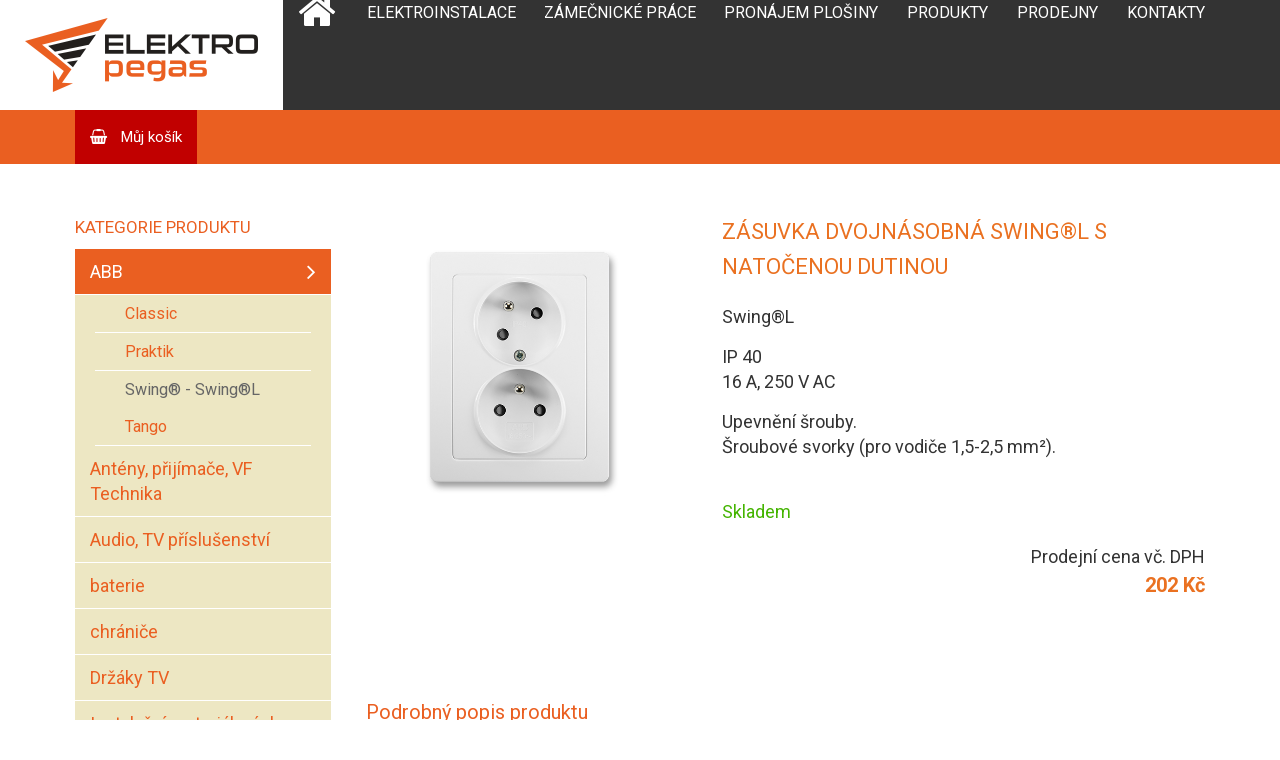

--- FILE ---
content_type: text/html; charset=UTF-8
request_url: http://www.elektropegas.cz/obchod/zasuvka-dvojnasobna-swingl-s-clonkami-s-natocenou-dutinou/
body_size: 9130
content:
<!DOCTYPE html>
<!-- BEGIN html -->
<html lang="cs">

<!-- BEGIN head -->
<head>

	<!-- Meta Tags -->
	<meta http-equiv="Content-Type" content="text/html; charset=UTF-8" />
        <meta name="description" content="Firma ELEKTRO-PEGAS vám může nabídnout elektroinstalace od projektu až po revize, zámečnické práce a velkoobchodní i maloobchodní prodej &#8230;" />
        <meta name="viewport" content="width=device-width, initial-scale=1.0">
        <!-- Title -->
	
  
        <!-- RSS & Pingbacks -->
	<link rel="alternate" type="application/rss+xml" title="Elektro Pegas RSS Feed" href="http://www.elektropegas.cz/feed/" />
	<link rel="pingback" href="http://www.elektropegas.cz/xmlrpc.php" />
  
        <!--[if lt IE 9]>                                                       
        <script src="https://cdn.jsdelivr.net/html5shiv/3.7.3/html5shiv.min.js"></script>
        <script src="https://cdn.jsdelivr.net/respond/1.4.2/respond.min.js"></script>
        <script src="https://cdn.jsdelivr.net/selectivizr/1.0.3b/selectivizr.min.js"></script>
        <script src="https://cdn.jsdelivr.net/rem/1.3.4/rem.min.js"></script>
        <![endif]-->
   
   <script type="text/javascript">

	  var _gaq = _gaq || [];
	  _gaq.push(['_setAccount', 'UA-44181344-1']);
	  _gaq.push(['_trackPageview']);

	  (function() {
		var ga = document.createElement('script'); ga.type = 'text/javascript'; ga.async = true;
		ga.src = ('https:' == document.location.protocol ? 'https://ssl' : 'http://www') + '.google-analytics.com/ga.js';
		var s = document.getElementsByTagName('script')[0]; s.parentNode.insertBefore(ga, s);
	  })();

  </script>
    
        
	<meta name='robots' content='max-image-preview:large' />

<!-- This site is optimized with the Yoast SEO plugin v13.5 - https://yoast.com/wordpress/plugins/seo/ -->
<title>Zásuvka dvojnásobná Swing®L s natočenou dutinou - Elektro Pegas</title>
<meta name="robots" content="max-snippet:-1, max-image-preview:large, max-video-preview:-1"/>
<link rel="canonical" href="http://www.elektropegas.cz/obchod/zasuvka-dvojnasobna-swingl-s-clonkami-s-natocenou-dutinou/" />
<meta property="og:locale" content="cs_CZ" />
<meta property="og:type" content="article" />
<meta property="og:title" content="Zásuvka dvojnásobná Swing®L s natočenou dutinou - Elektro Pegas" />
<meta property="og:description" content="Swing®L

IP 40
16 A, 250 V AC
Upevnění šrouby.
Šroubové svorky (pro vodiče 1,5-2,5 mm²)." />
<meta property="og:url" content="http://www.elektropegas.cz/obchod/zasuvka-dvojnasobna-swingl-s-clonkami-s-natocenou-dutinou/" />
<meta property="og:site_name" content="Elektro Pegas" />
<meta property="og:image" content="http://www.elektropegas.cz/wp-content/uploads/2020/04/5513J-C02357_B1.jpg" />
<meta property="og:image:width" content="600" />
<meta property="og:image:height" content="600" />
<meta name="twitter:card" content="summary_large_image" />
<meta name="twitter:description" content="Swing®L  IP 40 16 A, 250 V AC Upevnění šrouby. Šroubové svorky (pro vodiče 1,5-2,5 mm²)." />
<meta name="twitter:title" content="Zásuvka dvojnásobná Swing®L s natočenou dutinou - Elektro Pegas" />
<meta name="twitter:image" content="http://www.elektropegas.cz/wp-content/uploads/2020/04/5513J-C02357_B1.jpg" />
<script type='application/ld+json' class='yoast-schema-graph yoast-schema-graph--main'>{"@context":"https://schema.org","@graph":[{"@type":"WebSite","@id":"http://www.elektropegas.cz/#website","url":"http://www.elektropegas.cz/","name":"Elektro Pegas","inLanguage":"cs","description":"Firma ELEKTRO-PEGAS v\u00e1m m\u016f\u017ee nab\u00eddnout elektroinstalace od projektu a\u017e po revize, z\u00e1me\u010dnick\u00e9 pr\u00e1ce a velkoobchodn\u00ed i maloobchodn\u00ed prodej ...","potentialAction":[{"@type":"SearchAction","target":"http://www.elektropegas.cz/?s={search_term_string}","query-input":"required name=search_term_string"}]},{"@type":"ImageObject","@id":"http://www.elektropegas.cz/obchod/zasuvka-dvojnasobna-swingl-s-clonkami-s-natocenou-dutinou/#primaryimage","inLanguage":"cs","url":"http://www.elektropegas.cz/wp-content/uploads/2020/04/5513J-C02357_B1.jpg","width":600,"height":600},{"@type":"WebPage","@id":"http://www.elektropegas.cz/obchod/zasuvka-dvojnasobna-swingl-s-clonkami-s-natocenou-dutinou/#webpage","url":"http://www.elektropegas.cz/obchod/zasuvka-dvojnasobna-swingl-s-clonkami-s-natocenou-dutinou/","name":"Z\u00e1suvka dvojn\u00e1sobn\u00e1 Swing\u00aeL s nato\u010denou dutinou - Elektro Pegas","isPartOf":{"@id":"http://www.elektropegas.cz/#website"},"inLanguage":"cs","primaryImageOfPage":{"@id":"http://www.elektropegas.cz/obchod/zasuvka-dvojnasobna-swingl-s-clonkami-s-natocenou-dutinou/#primaryimage"},"datePublished":"2020-04-17T12:18:42+00:00","dateModified":"2020-04-17T12:31:15+00:00","potentialAction":[{"@type":"ReadAction","target":["http://www.elektropegas.cz/obchod/zasuvka-dvojnasobna-swingl-s-clonkami-s-natocenou-dutinou/"]}]}]}</script>
<!-- / Yoast SEO plugin. -->

<link rel='dns-prefetch' href='//api.mapy.cz' />
<link rel='dns-prefetch' href='//s.w.org' />
<script type="text/javascript">
window._wpemojiSettings = {"baseUrl":"https:\/\/s.w.org\/images\/core\/emoji\/13.1.0\/72x72\/","ext":".png","svgUrl":"https:\/\/s.w.org\/images\/core\/emoji\/13.1.0\/svg\/","svgExt":".svg","source":{"concatemoji":"http:\/\/www.elektropegas.cz\/wp-includes\/js\/wp-emoji-release.min.js?ver=5.9.12"}};
/*! This file is auto-generated */
!function(e,a,t){var n,r,o,i=a.createElement("canvas"),p=i.getContext&&i.getContext("2d");function s(e,t){var a=String.fromCharCode;p.clearRect(0,0,i.width,i.height),p.fillText(a.apply(this,e),0,0);e=i.toDataURL();return p.clearRect(0,0,i.width,i.height),p.fillText(a.apply(this,t),0,0),e===i.toDataURL()}function c(e){var t=a.createElement("script");t.src=e,t.defer=t.type="text/javascript",a.getElementsByTagName("head")[0].appendChild(t)}for(o=Array("flag","emoji"),t.supports={everything:!0,everythingExceptFlag:!0},r=0;r<o.length;r++)t.supports[o[r]]=function(e){if(!p||!p.fillText)return!1;switch(p.textBaseline="top",p.font="600 32px Arial",e){case"flag":return s([127987,65039,8205,9895,65039],[127987,65039,8203,9895,65039])?!1:!s([55356,56826,55356,56819],[55356,56826,8203,55356,56819])&&!s([55356,57332,56128,56423,56128,56418,56128,56421,56128,56430,56128,56423,56128,56447],[55356,57332,8203,56128,56423,8203,56128,56418,8203,56128,56421,8203,56128,56430,8203,56128,56423,8203,56128,56447]);case"emoji":return!s([10084,65039,8205,55357,56613],[10084,65039,8203,55357,56613])}return!1}(o[r]),t.supports.everything=t.supports.everything&&t.supports[o[r]],"flag"!==o[r]&&(t.supports.everythingExceptFlag=t.supports.everythingExceptFlag&&t.supports[o[r]]);t.supports.everythingExceptFlag=t.supports.everythingExceptFlag&&!t.supports.flag,t.DOMReady=!1,t.readyCallback=function(){t.DOMReady=!0},t.supports.everything||(n=function(){t.readyCallback()},a.addEventListener?(a.addEventListener("DOMContentLoaded",n,!1),e.addEventListener("load",n,!1)):(e.attachEvent("onload",n),a.attachEvent("onreadystatechange",function(){"complete"===a.readyState&&t.readyCallback()})),(n=t.source||{}).concatemoji?c(n.concatemoji):n.wpemoji&&n.twemoji&&(c(n.twemoji),c(n.wpemoji)))}(window,document,window._wpemojiSettings);
</script>
<style type="text/css">
img.wp-smiley,
img.emoji {
	display: inline !important;
	border: none !important;
	box-shadow: none !important;
	height: 1em !important;
	width: 1em !important;
	margin: 0 0.07em !important;
	vertical-align: -0.1em !important;
	background: none !important;
	padding: 0 !important;
}
</style>
	<link rel='stylesheet' id='wp-block-library-css'  href='http://www.elektropegas.cz/wp-includes/css/dist/block-library/style.min.css?ver=5.9.12' type='text/css' media='all' />
<link rel='stylesheet' id='wc-block-style-css'  href='http://www.elektropegas.cz/wp-content/plugins/woocommerce/packages/woocommerce-blocks/build/style.css?ver=2.5.14' type='text/css' media='all' />
<style id='global-styles-inline-css' type='text/css'>
body{--wp--preset--color--black: #000000;--wp--preset--color--cyan-bluish-gray: #abb8c3;--wp--preset--color--white: #ffffff;--wp--preset--color--pale-pink: #f78da7;--wp--preset--color--vivid-red: #cf2e2e;--wp--preset--color--luminous-vivid-orange: #ff6900;--wp--preset--color--luminous-vivid-amber: #fcb900;--wp--preset--color--light-green-cyan: #7bdcb5;--wp--preset--color--vivid-green-cyan: #00d084;--wp--preset--color--pale-cyan-blue: #8ed1fc;--wp--preset--color--vivid-cyan-blue: #0693e3;--wp--preset--color--vivid-purple: #9b51e0;--wp--preset--gradient--vivid-cyan-blue-to-vivid-purple: linear-gradient(135deg,rgba(6,147,227,1) 0%,rgb(155,81,224) 100%);--wp--preset--gradient--light-green-cyan-to-vivid-green-cyan: linear-gradient(135deg,rgb(122,220,180) 0%,rgb(0,208,130) 100%);--wp--preset--gradient--luminous-vivid-amber-to-luminous-vivid-orange: linear-gradient(135deg,rgba(252,185,0,1) 0%,rgba(255,105,0,1) 100%);--wp--preset--gradient--luminous-vivid-orange-to-vivid-red: linear-gradient(135deg,rgba(255,105,0,1) 0%,rgb(207,46,46) 100%);--wp--preset--gradient--very-light-gray-to-cyan-bluish-gray: linear-gradient(135deg,rgb(238,238,238) 0%,rgb(169,184,195) 100%);--wp--preset--gradient--cool-to-warm-spectrum: linear-gradient(135deg,rgb(74,234,220) 0%,rgb(151,120,209) 20%,rgb(207,42,186) 40%,rgb(238,44,130) 60%,rgb(251,105,98) 80%,rgb(254,248,76) 100%);--wp--preset--gradient--blush-light-purple: linear-gradient(135deg,rgb(255,206,236) 0%,rgb(152,150,240) 100%);--wp--preset--gradient--blush-bordeaux: linear-gradient(135deg,rgb(254,205,165) 0%,rgb(254,45,45) 50%,rgb(107,0,62) 100%);--wp--preset--gradient--luminous-dusk: linear-gradient(135deg,rgb(255,203,112) 0%,rgb(199,81,192) 50%,rgb(65,88,208) 100%);--wp--preset--gradient--pale-ocean: linear-gradient(135deg,rgb(255,245,203) 0%,rgb(182,227,212) 50%,rgb(51,167,181) 100%);--wp--preset--gradient--electric-grass: linear-gradient(135deg,rgb(202,248,128) 0%,rgb(113,206,126) 100%);--wp--preset--gradient--midnight: linear-gradient(135deg,rgb(2,3,129) 0%,rgb(40,116,252) 100%);--wp--preset--duotone--dark-grayscale: url('#wp-duotone-dark-grayscale');--wp--preset--duotone--grayscale: url('#wp-duotone-grayscale');--wp--preset--duotone--purple-yellow: url('#wp-duotone-purple-yellow');--wp--preset--duotone--blue-red: url('#wp-duotone-blue-red');--wp--preset--duotone--midnight: url('#wp-duotone-midnight');--wp--preset--duotone--magenta-yellow: url('#wp-duotone-magenta-yellow');--wp--preset--duotone--purple-green: url('#wp-duotone-purple-green');--wp--preset--duotone--blue-orange: url('#wp-duotone-blue-orange');--wp--preset--font-size--small: 13px;--wp--preset--font-size--medium: 20px;--wp--preset--font-size--large: 36px;--wp--preset--font-size--x-large: 42px;}.has-black-color{color: var(--wp--preset--color--black) !important;}.has-cyan-bluish-gray-color{color: var(--wp--preset--color--cyan-bluish-gray) !important;}.has-white-color{color: var(--wp--preset--color--white) !important;}.has-pale-pink-color{color: var(--wp--preset--color--pale-pink) !important;}.has-vivid-red-color{color: var(--wp--preset--color--vivid-red) !important;}.has-luminous-vivid-orange-color{color: var(--wp--preset--color--luminous-vivid-orange) !important;}.has-luminous-vivid-amber-color{color: var(--wp--preset--color--luminous-vivid-amber) !important;}.has-light-green-cyan-color{color: var(--wp--preset--color--light-green-cyan) !important;}.has-vivid-green-cyan-color{color: var(--wp--preset--color--vivid-green-cyan) !important;}.has-pale-cyan-blue-color{color: var(--wp--preset--color--pale-cyan-blue) !important;}.has-vivid-cyan-blue-color{color: var(--wp--preset--color--vivid-cyan-blue) !important;}.has-vivid-purple-color{color: var(--wp--preset--color--vivid-purple) !important;}.has-black-background-color{background-color: var(--wp--preset--color--black) !important;}.has-cyan-bluish-gray-background-color{background-color: var(--wp--preset--color--cyan-bluish-gray) !important;}.has-white-background-color{background-color: var(--wp--preset--color--white) !important;}.has-pale-pink-background-color{background-color: var(--wp--preset--color--pale-pink) !important;}.has-vivid-red-background-color{background-color: var(--wp--preset--color--vivid-red) !important;}.has-luminous-vivid-orange-background-color{background-color: var(--wp--preset--color--luminous-vivid-orange) !important;}.has-luminous-vivid-amber-background-color{background-color: var(--wp--preset--color--luminous-vivid-amber) !important;}.has-light-green-cyan-background-color{background-color: var(--wp--preset--color--light-green-cyan) !important;}.has-vivid-green-cyan-background-color{background-color: var(--wp--preset--color--vivid-green-cyan) !important;}.has-pale-cyan-blue-background-color{background-color: var(--wp--preset--color--pale-cyan-blue) !important;}.has-vivid-cyan-blue-background-color{background-color: var(--wp--preset--color--vivid-cyan-blue) !important;}.has-vivid-purple-background-color{background-color: var(--wp--preset--color--vivid-purple) !important;}.has-black-border-color{border-color: var(--wp--preset--color--black) !important;}.has-cyan-bluish-gray-border-color{border-color: var(--wp--preset--color--cyan-bluish-gray) !important;}.has-white-border-color{border-color: var(--wp--preset--color--white) !important;}.has-pale-pink-border-color{border-color: var(--wp--preset--color--pale-pink) !important;}.has-vivid-red-border-color{border-color: var(--wp--preset--color--vivid-red) !important;}.has-luminous-vivid-orange-border-color{border-color: var(--wp--preset--color--luminous-vivid-orange) !important;}.has-luminous-vivid-amber-border-color{border-color: var(--wp--preset--color--luminous-vivid-amber) !important;}.has-light-green-cyan-border-color{border-color: var(--wp--preset--color--light-green-cyan) !important;}.has-vivid-green-cyan-border-color{border-color: var(--wp--preset--color--vivid-green-cyan) !important;}.has-pale-cyan-blue-border-color{border-color: var(--wp--preset--color--pale-cyan-blue) !important;}.has-vivid-cyan-blue-border-color{border-color: var(--wp--preset--color--vivid-cyan-blue) !important;}.has-vivid-purple-border-color{border-color: var(--wp--preset--color--vivid-purple) !important;}.has-vivid-cyan-blue-to-vivid-purple-gradient-background{background: var(--wp--preset--gradient--vivid-cyan-blue-to-vivid-purple) !important;}.has-light-green-cyan-to-vivid-green-cyan-gradient-background{background: var(--wp--preset--gradient--light-green-cyan-to-vivid-green-cyan) !important;}.has-luminous-vivid-amber-to-luminous-vivid-orange-gradient-background{background: var(--wp--preset--gradient--luminous-vivid-amber-to-luminous-vivid-orange) !important;}.has-luminous-vivid-orange-to-vivid-red-gradient-background{background: var(--wp--preset--gradient--luminous-vivid-orange-to-vivid-red) !important;}.has-very-light-gray-to-cyan-bluish-gray-gradient-background{background: var(--wp--preset--gradient--very-light-gray-to-cyan-bluish-gray) !important;}.has-cool-to-warm-spectrum-gradient-background{background: var(--wp--preset--gradient--cool-to-warm-spectrum) !important;}.has-blush-light-purple-gradient-background{background: var(--wp--preset--gradient--blush-light-purple) !important;}.has-blush-bordeaux-gradient-background{background: var(--wp--preset--gradient--blush-bordeaux) !important;}.has-luminous-dusk-gradient-background{background: var(--wp--preset--gradient--luminous-dusk) !important;}.has-pale-ocean-gradient-background{background: var(--wp--preset--gradient--pale-ocean) !important;}.has-electric-grass-gradient-background{background: var(--wp--preset--gradient--electric-grass) !important;}.has-midnight-gradient-background{background: var(--wp--preset--gradient--midnight) !important;}.has-small-font-size{font-size: var(--wp--preset--font-size--small) !important;}.has-medium-font-size{font-size: var(--wp--preset--font-size--medium) !important;}.has-large-font-size{font-size: var(--wp--preset--font-size--large) !important;}.has-x-large-font-size{font-size: var(--wp--preset--font-size--x-large) !important;}
</style>
<link rel='stylesheet' id='woocommerce-layout-css'  href='http://www.elektropegas.cz/wp-content/plugins/woocommerce/assets/css/woocommerce-layout.css?ver=4.0.4' type='text/css' media='all' />
<link rel='stylesheet' id='woocommerce-smallscreen-css'  href='http://www.elektropegas.cz/wp-content/plugins/woocommerce/assets/css/woocommerce-smallscreen.css?ver=4.0.4' type='text/css' media='only screen and (max-width: 768px)' />
<link rel='stylesheet' id='woocommerce-general-css'  href='http://www.elektropegas.cz/wp-content/plugins/woocommerce/assets/css/woocommerce.css?ver=4.0.4' type='text/css' media='all' />
<style id='woocommerce-inline-inline-css' type='text/css'>
.woocommerce form .form-row .required { visibility: visible; }
</style>
<link rel='stylesheet' id='uikit-css'  href='http://www.elektropegas.cz/wp-content/themes/elektropegas/css/uikit.min.css?ver=1.0' type='text/css' media='all' />
<link rel='stylesheet' id='slidenav-css'  href='http://www.elektropegas.cz/wp-content/themes/elektropegas/css/components/slidenav.min.css?ver=1.0' type='text/css' media='all' />
<link rel='stylesheet' id='slider-css'  href='http://www.elektropegas.cz/wp-content/themes/elektropegas/css/components/slider.min.css?ver=1.0' type='text/css' media='all' />
<link rel='stylesheet' id='sticky-css'  href='http://www.elektropegas.cz/wp-content/themes/elektropegas/css/components/sticky.min.css?ver=1.0' type='text/css' media='all' />
<link rel='stylesheet' id='main-css'  href='http://www.elektropegas.cz/wp-content/themes/elektropegas/style.css?ver=1.0' type='text/css' media='all' />
<link rel='stylesheet' id='theme-style-css'  href='http://www.elektropegas.cz/wp-content/themes/elektropegas/css/style.css?ver=1.0' type='text/css' media='all' />
<script type='text/javascript' src='http://www.elektropegas.cz/wp-includes/js/jquery/jquery.min.js?ver=3.6.0' id='jquery-core-js'></script>
<script type='text/javascript' src='http://www.elektropegas.cz/wp-includes/js/jquery/jquery-migrate.min.js?ver=3.3.2' id='jquery-migrate-js'></script>
<script type='text/javascript' id='woo-conditional-payments-js-js-extra'>
/* <![CDATA[ */
var conditional_payments_settings = {"name_address_fields":[]};
/* ]]> */
</script>
<script type='text/javascript' src='http://www.elektropegas.cz/wp-content/plugins/conditional-payments-for-woocommerce/includes/frontend/../../frontend/js/woo-conditional-payments.js?ver=2.1.4' id='woo-conditional-payments-js-js'></script>
<script type='text/javascript' src='https://api.mapy.cz/loader.js?ver=1.0' id='smap-js'></script>
<script type='text/javascript' src='http://www.elektropegas.cz/wp-content/themes/elektropegas/js/script.js?ver=1.0' id='script-js'></script>
<script type='text/javascript' src='http://www.elektropegas.cz/wp-content/themes/elektropegas/js/uikit.min.js?ver=1.0' id='uikit-js'></script>
<script type='text/javascript' src='http://www.elektropegas.cz/wp-content/themes/elektropegas/js/components/lightbox.min.js?ver=1.0' id='lightbox-js'></script>
<script type='text/javascript' src='http://www.elektropegas.cz/wp-content/themes/elektropegas/js/components/slider.min.js?ver=1.0' id='slider-js'></script>
<script type='text/javascript' src='http://www.elektropegas.cz/wp-content/themes/elektropegas/js/components/sticky.min.js?ver=1.0' id='sticky-js'></script>
<link rel="https://api.w.org/" href="http://www.elektropegas.cz/wp-json/" /><link rel="alternate" type="application/json" href="http://www.elektropegas.cz/wp-json/wp/v2/product/13809" /><link rel="EditURI" type="application/rsd+xml" title="RSD" href="http://www.elektropegas.cz/xmlrpc.php?rsd" />
<link rel="wlwmanifest" type="application/wlwmanifest+xml" href="http://www.elektropegas.cz/wp-includes/wlwmanifest.xml" /> 
<meta name="generator" content="WordPress 5.9.12" />
<meta name="generator" content="WooCommerce 4.0.4" />
<link rel='shortlink' href='http://www.elektropegas.cz/?p=13809' />
<link rel="alternate" type="application/json+oembed" href="http://www.elektropegas.cz/wp-json/oembed/1.0/embed?url=http%3A%2F%2Fwww.elektropegas.cz%2Fobchod%2Fzasuvka-dvojnasobna-swingl-s-clonkami-s-natocenou-dutinou%2F" />
<link rel="alternate" type="text/xml+oembed" href="http://www.elektropegas.cz/wp-json/oembed/1.0/embed?url=http%3A%2F%2Fwww.elektropegas.cz%2Fobchod%2Fzasuvka-dvojnasobna-swingl-s-clonkami-s-natocenou-dutinou%2F&#038;format=xml" />
	<noscript><style>.woocommerce-product-gallery{ opacity: 1 !important; }</style></noscript>
	<style type="text/css">.recentcomments a{display:inline !important;padding:0 !important;margin:0 !important;}</style><link rel="icon" href="http://www.elektropegas.cz/wp-content/uploads/2017/03/favicon.png" sizes="32x32" />
<link rel="icon" href="http://www.elektropegas.cz/wp-content/uploads/2017/03/favicon.png" sizes="192x192" />
<link rel="apple-touch-icon" href="http://www.elektropegas.cz/wp-content/uploads/2017/03/favicon.png" />
<meta name="msapplication-TileImage" content="http://www.elektropegas.cz/wp-content/uploads/2017/03/favicon.png" />
 
  
  <!-- END head -->
</head>

<!-- BEGIN body --> 
    <body class="product-template-default single single-product postid-13809 theme-elektropegas woocommerce woocommerce-page woocommerce-no-js">                
        <div id="offcanvas" class="uk-offcanvas">
            <div class="uk-offcanvas-bar">
                <ul class="uk-nav uk-nav-offcanvas uk-nav-parent-icon" data-uk-nav>                                
                    <li class=""><a href="http://www.elektropegas.cz/">Domů</a></li>
                    <li class=""><a href="http://www.elektropegas.cz/elektroinstalace/">Elektroinstalace</a></li>
                    <li class=""><a href="http://www.elektropegas.cz/zamecnicke-prace/">Zámečnické práce</a></li>
                        <li class=""><a href="http://www.elektropegas.cz/plosina-slavkov/">Pronájem plošiny</a></li>
                    <li class=""><a href="http://www.elektropegas.cz/vyrobky/">Produkty</a></li> 
                    <li class=""><a href="http://www.elektropegas.cz/prodejny/">Prodejny elektro</a></li>
                    <li class=""><a href="http://www.elektropegas.cz/kontakty/">Kontakty</a></li>
                    
                                    </ul>
            </div>
        </div>
        <div class="header">    
            <div class="header-logo">
                <a href='http://www.elektropegas.cz/' title="Elektro Pegas">
                    <img src="http://www.elektropegas.cz/wp-content/themes/elektropegas/img/logo-ep.png" alt="Elektro pegas">
                </a>                                            
            </div>

            <div class="header-menu">
                <div class="uk-container uk-container-center">
                    <ul class="uk-visible-large">
                        <li class="icon-home "><a href="http://www.elektropegas.cz/">Domů</a></li>
                        
                        <li class=""><a href="http://www.elektropegas.cz/elektroinstalace/">Elektroinstalace</a></li>
                        <li class=""><a href="http://www.elektropegas.cz/zamecnicke-prace/">Zámečnické práce</a></li>
                        <li class=""><a href="http://www.elektropegas.cz/plosina-slavkov/">Pronájem plošiny</a></li>
                        <li class=""><a href="http://www.elektropegas.cz/vyrobky/">Produkty</a></li>
                        <li class=""><a href="http://www.elektropegas.cz/prodejny/">Prodejny</a></li>
                        <li class=""><a href="http://www.elektropegas.cz/kontakty/">Kontakty</a></li>
                        
                                            </ul>
                    <a href="#offcanvas" class="header-menu-toggle uk-navbar-toggle uk-navbar-flip uk-contrast uk-hidden-large" data-uk-offcanvas></a>
                </div>
            </div>
        </div>                           <div class="uk-container-center uk-container-center">
<div class="eshop-navbar">
    <div class="uk-container uk-container-center">
        <a href="http://www.elektropegas.cz/kosik/" class="eshop-navbar-basket btn-basket-empty">
            Můj košík                
        </a>
        <div class="eshop-navbar-menu">                                    
             
        </div> 
    </div>        
</div>  <div class='eshop'>    
    <div class="block">
        <div class='uk-container uk-container-center'>
            <div class='uk-grid' data-uk-grid-margin>
                                <div class="eshop-sidebar uk-width-medium-1-3 uk-width-large-1-4">
                    <div class="eshop-sidebar-menu">
                        <div id="woocommerce_product_categories-2" class="widget woocommerce widget_product_categories"><h3 class="widget-title">Kategorie produktu</h3><ul class="product-categories"><li class="cat-item cat-item-37 cat-parent current-cat-parent"><a href="http://www.elektropegas.cz/kategorie-produktu/abb/">ABB</a><ul class='children'>
<li class="cat-item cat-item-4380"><a href="http://www.elektropegas.cz/kategorie-produktu/abb/classic/">Classic</a></li>
<li class="cat-item cat-item-4381"><a href="http://www.elektropegas.cz/kategorie-produktu/abb/praktik/">Praktik</a></li>
<li class="cat-item cat-item-4378 current-cat"><a href="http://www.elektropegas.cz/kategorie-produktu/abb/pristroje-s-krytem-swing/">Swing® - Swing®L</a></li>
<li class="cat-item cat-item-4382"><a href="http://www.elektropegas.cz/kategorie-produktu/abb/tango/">Tango</a></li>
</ul>
</li>
<li class="cat-item cat-item-1317"><a href="http://www.elektropegas.cz/kategorie-produktu/anteny-prijimace-vf-technika/">Antény, přijímače, VF Technika</a></li>
<li class="cat-item cat-item-2648"><a href="http://www.elektropegas.cz/kategorie-produktu/audio-tv-prislusenstvi/">Audio, TV příslušenství</a></li>
<li class="cat-item cat-item-30"><a href="http://www.elektropegas.cz/kategorie-produktu/baterie/">baterie</a></li>
<li class="cat-item cat-item-34"><a href="http://www.elektropegas.cz/kategorie-produktu/chranice/">chrániče</a></li>
<li class="cat-item cat-item-4383"><a href="http://www.elektropegas.cz/kategorie-produktu/drzaky-tv-2/">Držáky TV</a></li>
<li class="cat-item cat-item-896"><a href="http://www.elektropegas.cz/kategorie-produktu/instalacni-material-pasky/">Instalační materiál, pásky</a></li>
<li class="cat-item cat-item-33"><a href="http://www.elektropegas.cz/kategorie-produktu/jistice/">Jističe</a></li>
<li class="cat-item cat-item-36"><a href="http://www.elektropegas.cz/kategorie-produktu/kabely/">kabely</a></li>
<li class="cat-item cat-item-40"><a href="http://www.elektropegas.cz/kategorie-produktu/krabice/">krabice</a></li>
<li class="cat-item cat-item-575"><a href="http://www.elektropegas.cz/kategorie-produktu/lighting/">Lighting</a></li>
<li class="cat-item cat-item-4384"><a href="http://www.elektropegas.cz/kategorie-produktu/male-spotrebice/">Malé spotřebiče</a></li>
<li class="cat-item cat-item-2187"><a href="http://www.elektropegas.cz/kategorie-produktu/meteostanice-teplomery-vahy-ostatni/">Meteostanice, teploměry, váhy, ostatní</a></li>
<li class="cat-item cat-item-1678"><a href="http://www.elektropegas.cz/kategorie-produktu/multimetry-zkousecky/">Multimetry, zkoušečky</a></li>
<li class="cat-item cat-item-1158"><a href="http://www.elektropegas.cz/kategorie-produktu/nabijecky-baterii-powerbanky-zdroje/">Nabíječky baterií, powerbanky, zdroje</a></li>
<li class="cat-item cat-item-28"><a href="http://www.elektropegas.cz/kategorie-produktu/nezarazene/">Nezařazené</a></li>
<li class="cat-item cat-item-884"><a href="http://www.elektropegas.cz/kategorie-produktu/prodluzovaci-privody-navijaky-vidlice/">Prodlužovací přívody, navijáky, vidlice</a></li>
<li class="cat-item cat-item-41"><a href="http://www.elektropegas.cz/kategorie-produktu/rozvodnice/">rozvodnice</a></li>
<li class="cat-item cat-item-45"><a href="http://www.elektropegas.cz/kategorie-produktu/spotrebni-material/">spotřební materiál</a></li>
<li class="cat-item cat-item-35"><a href="http://www.elektropegas.cz/kategorie-produktu/stykace/">stykače</a></li>
<li class="cat-item cat-item-319"><a href="http://www.elektropegas.cz/kategorie-produktu/svitilny/">Svítilny</a></li>
<li class="cat-item cat-item-44"><a href="http://www.elektropegas.cz/kategorie-produktu/svorkovnice-wago/">Svorkovnice WAGO</a></li>
<li class="cat-item cat-item-1800"><a href="http://www.elektropegas.cz/kategorie-produktu/termostaty-detektory-co-a-koure/">Termostaty, detektory CO a kouře</a></li>
<li class="cat-item cat-item-2292"><a href="http://www.elektropegas.cz/kategorie-produktu/videotelefony-zvonky/">Videotelefony, zvonky</a></li>
<li class="cat-item cat-item-39"><a href="http://www.elektropegas.cz/kategorie-produktu/spojky-a-nastenne-zasuvky/">vidlice, spojky, nástěnné zásuvky</a></li>
</ul></div>                        
                        
                        
<!--                        <a href="" class="">Všechny produkty</a>
                        <ul><li class=""><a href="http://www.elektropegas.cz/kategorie-produktu/abb/">ABB</a></li><li class=""><a href="http://www.elektropegas.cz/kategorie-produktu/anteny-prijimace-vf-technika/">Antény, přijímače, VF Technika</a></li><li class=""><a href="http://www.elektropegas.cz/kategorie-produktu/audio-tv-prislusenstvi/">Audio, TV příslušenství</a></li><li class=""><a href="http://www.elektropegas.cz/kategorie-produktu/baterie/">baterie</a></li><li class=""><a href="http://www.elektropegas.cz/kategorie-produktu/chranice/">chrániče</a></li><li class=""><a href="http://www.elektropegas.cz/kategorie-produktu/drzaky-tv-2/">Držáky TV</a></li><li class=""><a href="http://www.elektropegas.cz/kategorie-produktu/instalacni-material-pasky/">Instalační materiál, pásky</a></li><li class=""><a href="http://www.elektropegas.cz/kategorie-produktu/jistice/">Jističe</a></li><li class=""><a href="http://www.elektropegas.cz/kategorie-produktu/kabely/">kabely</a></li><li class=""><a href="http://www.elektropegas.cz/kategorie-produktu/krabice/">krabice</a></li><li class=""><a href="http://www.elektropegas.cz/kategorie-produktu/lighting/">Lighting</a></li><li class=""><a href="http://www.elektropegas.cz/kategorie-produktu/male-spotrebice/">Malé spotřebiče</a></li><li class=""><a href="http://www.elektropegas.cz/kategorie-produktu/meteostanice-teplomery-vahy-ostatni/">Meteostanice, teploměry, váhy, ostatní</a></li><li class=""><a href="http://www.elektropegas.cz/kategorie-produktu/multimetry-zkousecky/">Multimetry, zkoušečky</a></li><li class=""><a href="http://www.elektropegas.cz/kategorie-produktu/nabijecky-baterii-powerbanky-zdroje/">Nabíječky baterií, powerbanky, zdroje</a></li><li class=""><a href="http://www.elektropegas.cz/kategorie-produktu/prodluzovaci-privody-navijaky-vidlice/">Prodlužovací přívody, navijáky, vidlice</a></li><li class=""><a href="http://www.elektropegas.cz/kategorie-produktu/rozvodnice/">rozvodnice</a></li><li class=""><a href="http://www.elektropegas.cz/kategorie-produktu/spotrebni-material/">spotřební materiál</a></li><li class=""><a href="http://www.elektropegas.cz/kategorie-produktu/stykace/">stykače</a></li><li class=""><a href="http://www.elektropegas.cz/kategorie-produktu/svitilny/">Svítilny</a></li><li class=""><a href="http://www.elektropegas.cz/kategorie-produktu/svorkovnice-wago/">Svorkovnice WAGO</a></li><li class=""><a href="http://www.elektropegas.cz/kategorie-produktu/termostaty-detektory-co-a-koure/">Termostaty, detektory CO a kouře</a></li><li class=""><a href="http://www.elektropegas.cz/kategorie-produktu/videotelefony-zvonky/">Videotelefony, zvonky</a></li><li class=""><a href="http://www.elektropegas.cz/kategorie-produktu/spojky-a-nastenne-zasuvky/">vidlice, spojky, nástěnné zásuvky</a></li><li class=""><a href="http://www.elektropegas.cz/kategorie-produktu/zarovky/">Žárovky</a></li></ul>                        -->
                    </div>
                                                        </div>
                <div class="eshop-content uk-width-medium-2-3 uk-width-large-3-4">
                                    
<div class="woocommerce-notices-wrapper"></div>

        <div itemscope itemtype="http://schema.org/Product" id="product-13809" class='padding-vertical'>   

            <div class="product-detail">
                <div class="uk-grid uk-grid-large" data-uk-grid-margin>
                    <div class="product-detail-info uk-width-medium-3-5 uk-push-2-5 uk-overlay">                                          
                        <h1 class="product-detail-title">Zásuvka dvojnásobná Swing®L s natočenou dutinou</h1>
                        
                        <div class="product-detail-perex">
                            <p>Swing®L</p>
<p>IP 40<br />
16 A, 250 V AC</p>
<p>Upevnění šrouby.<br />
Šroubové svorky (pro vodiče 1,5-2,5 mm²).</p>
                        </div>                  
                              
                                                
                        <span class="product-detail-stock">
                                <b class='in-stock'>Skladem</b>                                                    </span>
                         
                        <div class="product-detail-info-bottom">
                            
                            <div itemprop="offers" itemscope itemtype="http://schema.org/Offer">
        <span class="text-small">Prodejní cena vč. DPH</span>
        <span class="product-detail-price"><span class="woocommerce-Price-amount amount">202&nbsp;<span class="woocommerce-Price-currencySymbol">&#75;&#269;</span></span></span>	       

	<meta itemprop="price" content="202" />
	<meta itemprop="priceCurrency" content="CZK" />
	<link itemprop="availability" href="http://schema.org/InStock" />

</div>
                            
                        </div>
                         
                                            </div>
                    <div class="uk-width-medium-2-5 uk-pull-3-5 uk-position-relative">                        
                                                <span class="product-detail-image">        
                        
	<a href="http://www.elektropegas.cz/wp-content/uploads/2020/04/5513J-C02357_B1.jpg" itemprop="image" title="" data-uk-lightbox="{group:'product-image'}"><img width="600" height="600" src="http://www.elektropegas.cz/wp-content/uploads/2020/04/5513J-C02357_B1.jpg" class="attachment-shop_single size-shop_single wp-post-image" alt="" title="5513J-C02357_B1" srcset="http://www.elektropegas.cz/wp-content/uploads/2020/04/5513J-C02357_B1.jpg 600w, http://www.elektropegas.cz/wp-content/uploads/2020/04/5513J-C02357_B1-300x300.jpg 300w, http://www.elektropegas.cz/wp-content/uploads/2020/04/5513J-C02357_B1-150x150.jpg 150w, http://www.elektropegas.cz/wp-content/uploads/2020/04/5513J-C02357_B1-480x480.jpg 480w, http://www.elektropegas.cz/wp-content/uploads/2020/04/5513J-C02357_B1-100x100.jpg 100w" sizes="(max-width: 600px) 100vw, 600px" /></a></span>
                    </div>
                </div>
                <div class="product-detail-text">
                    
                    <span class="product-detail-text-title">Podrobný popis produktu</span>
                    
                    <p>IP 40<br />
16 A, 250 V AC<br />
Kromě uvedené bílé barvy je možno objednat i ostatní barvy po telefonické nebo písemné domluvě.</p>
                    
                    <meta itemprop="url" content="http://www.elektropegas.cz/obchod/zasuvka-dvojnasobna-swingl-s-clonkami-s-natocenou-dutinou/" />
                </div>            
            </div>
        </div>
                </div>
            </div>         
        </div>   
    </div>
</div></div>
        <div class='footer'>
            <div class='uk-container uk-container-center'>
                
                <div class="footer-partners">
                    <div class="uk-grid uk-grid-small" data-uk-grid-margin>
                        <div class="uk-width-large-3-5">
                            Naši partneři
                            <div class="footer-partners-logo">
                                <img src="http://www.elektropegas.cz/wp-content/themes/elektropegas/img/logo-cmc.png" alt="CMC Heating s.r.o.">
                                <img src="http://www.elektropegas.cz/wp-content/themes/elektropegas/img/logo-eldama.png" alt="El Dama s.r.o.">
                                <img src="http://www.elektropegas.cz/wp-content/themes/elektropegas/img/logo-mtz.png" alt="MTZ s.r.o.">
                            </div>
                        </div>
                        <div class="uk-width-large-2-5">
                            Podporujeme
                            <div class="footer-partners-logo">
                                <img src="http://www.elektropegas.cz/wp-content/themes/elektropegas/img/logo-skaut.png" alt="Skaut Slavkov u Brna">
                                <img src="http://www.elektropegas.cz/wp-content/themes/elektropegas/img/logo-aa.png" alt="Austerlitz Advanture">                                
                            </div>
                        </div>
                    </div>
                </div>
                
                <div class='uk-grid uk-grid-width-small-1-2 uk-grid-width-medium-1-4' data-uk-grid-margin>
                    <div>
                        <h3 class="footer-title">Naše služby</h3>
                        <ul class="footer-list">
                            <li><a href="http://www.elektropegas.cz/elektroinstalace/">elektroinstalace</a></li>
                            <li><a href="http://www.elektropegas.cz/elektroinstalace/#vyroba-rozvadecu">výroba rozvaděčů</a></li>
                            <li><a href="http://www.elektropegas.cz/prodejny/">prodej elektromateriálu</a></li>
                            <li><a href="http://www.elektropegas.cz/zamecnicke-prace/">zámečnické práce</a></li>
                            <li><a href="http://www.elektropegas.cz/zamecnicke-prace/">cnc, tvarový ořez kovu</a></li>
                            <li><a href="http://www.elektropegas.cz/zamecnicke-prace/">ohraňování</a></li>
                            <li><a href="http://www.elektropegas.cz/zamecnicke-prace/">svařování</a></li>
                        </ul>
                    </div>
                    <div>
                        <h3 class="footer-title">Sortiment</h3>
                        <ul class="footer-list">
                            <li><a href="http://www.elektropegas.cz/prodejny/">elektromateriál</a></li>
                            <li><a href="http://www.elektropegas.cz/prodejny/">spotřebiče</a></li>
                            <li><a href="http://www.elektropegas.cz/prodejny/">svítidla</a></li>
                            <li><a href="http://www.elektropegas.cz/prodejny/">elektrické ruční nářadí</a></li>
                            <li><a href="http://www.elektropegas.cz/prodejny/">baterie</a></li>
                            <li><a href="http://www.elektropegas.cz/prodejny/">elektrokola</a></li>
                            <li><a href="http://www.elektropegas.cz/prodejny/">televizory</a></li>
                            <li><a href="http://www.elektropegas.cz/prodejny/">fotoaparáty</a></li>
                        </ul>
                    </div>
                    <div>
                        <h3 class="footer-title">Prodejny</h3>
                        <p>
                            Husova 21
                            <br>Slavkov u Brna
                            <br>tel.: 515 538 238
                            <br>
                            <br>Čs. armády 317
                            <br>Slavkov u Brna
                            <br>tel.: 774 442 291
                        </p>
                    </div>                    
                    <div>
                        <h3 class="footer-title">Fakturační adresa</h3>
                        ELEKTRO - PEGAS, s.r.o.
                        <br>Československé armády 317
                        <br>684 01 Slavkov u Brna
                        <br>IČO: 26967804
                        <br>DIČ: CZ26967804
                        <br>
                        <br>tel.: +420 604 617 072
                    </div>
                </div>        
            </div>
        </div>
        <div class='copyright'>
            <div class='uk-container uk-container-center'>
                Copyright &copy; 2025 | 
                  Všechna práva vyhrazena | 
                  <a href="http://www.elektropegas.cz/" 
                  title="Firma ELEKTRO-PEGAS vám může nabídnout elektroinstalace od projektu až po revize, zámečnické práce a velkoobchodní i maloobchodní prodej &#8230;">
                  Elektro Pegas</a> | created by <a href="http://www.okolo-grafiky.cz" class="external">okolo-grafiky.cz</a>
            </div>    
        </div>
        <!-- Theme Hook -->
        	<script type="text/javascript">
		var c = document.body.className;
		c = c.replace(/woocommerce-no-js/, 'woocommerce-js');
		document.body.className = c;
	</script>
	<script type='text/javascript' src='http://www.elektropegas.cz/wp-content/plugins/woocommerce/assets/js/jquery-blockui/jquery.blockUI.min.js?ver=2.70' id='jquery-blockui-js'></script>
<script type='text/javascript' id='wc-add-to-cart-js-extra'>
/* <![CDATA[ */
var wc_add_to_cart_params = {"ajax_url":"\/wp-admin\/admin-ajax.php","wc_ajax_url":"\/?wc-ajax=%%endpoint%%","i18n_view_cart":"Zobrazit ko\u0161\u00edk","cart_url":"http:\/\/www.elektropegas.cz\/kosik\/","is_cart":"","cart_redirect_after_add":"no"};
/* ]]> */
</script>
<script type='text/javascript' src='http://www.elektropegas.cz/wp-content/plugins/woocommerce/assets/js/frontend/add-to-cart.min.js?ver=4.0.4' id='wc-add-to-cart-js'></script>
<script type='text/javascript' id='wc-single-product-js-extra'>
/* <![CDATA[ */
var wc_single_product_params = {"i18n_required_rating_text":"Zvolte pros\u00edm hodnocen\u00ed","review_rating_required":"yes","flexslider":{"rtl":false,"animation":"slide","smoothHeight":true,"directionNav":false,"controlNav":"thumbnails","slideshow":false,"animationSpeed":500,"animationLoop":false,"allowOneSlide":false},"zoom_enabled":"","zoom_options":[],"photoswipe_enabled":"","photoswipe_options":{"shareEl":false,"closeOnScroll":false,"history":false,"hideAnimationDuration":0,"showAnimationDuration":0},"flexslider_enabled":""};
/* ]]> */
</script>
<script type='text/javascript' src='http://www.elektropegas.cz/wp-content/plugins/woocommerce/assets/js/frontend/single-product.min.js?ver=4.0.4' id='wc-single-product-js'></script>
<script type='text/javascript' src='http://www.elektropegas.cz/wp-content/plugins/woocommerce/assets/js/js-cookie/js.cookie.min.js?ver=2.1.4' id='js-cookie-js'></script>
<script type='text/javascript' id='woocommerce-js-extra'>
/* <![CDATA[ */
var woocommerce_params = {"ajax_url":"\/wp-admin\/admin-ajax.php","wc_ajax_url":"\/?wc-ajax=%%endpoint%%"};
/* ]]> */
</script>
<script type='text/javascript' src='http://www.elektropegas.cz/wp-content/plugins/woocommerce/assets/js/frontend/woocommerce.min.js?ver=4.0.4' id='woocommerce-js'></script>
<script type='text/javascript' id='wc-cart-fragments-js-extra'>
/* <![CDATA[ */
var wc_cart_fragments_params = {"ajax_url":"\/wp-admin\/admin-ajax.php","wc_ajax_url":"\/?wc-ajax=%%endpoint%%","cart_hash_key":"wc_cart_hash_a16220a8fcc2a2bb1213d683048adc02","fragment_name":"wc_fragments_a16220a8fcc2a2bb1213d683048adc02","request_timeout":"5000"};
/* ]]> */
</script>
<script type='text/javascript' src='http://www.elektropegas.cz/wp-content/plugins/woocommerce/assets/js/frontend/cart-fragments.min.js?ver=4.0.4' id='wc-cart-fragments-js'></script>
    </body>
</html>

--- FILE ---
content_type: text/css
request_url: http://www.elektropegas.cz/wp-content/themes/elektropegas/css/style.css?ver=1.0
body_size: 5817
content:
@import url("https://fonts.googleapis.com/css?family=Roboto:300,400,700&subset=latin-ext");
html {
  font-size: 100%;
}

body {
  font-size: 18px;
  font-size: 1.125rem;
  line-height: 28.8px;
  line-height: 1.8rem;
  color: #333333;
  line-height: 1.4em;
}

html * {
  box-sizing: border-box;
  outline: none;
}

html, body, h1, h2, h3, h4, h5, h6, input, textarea, a, button {
  font-family: "Roboto", sans-serif;
}

a {
  color: #EA5F21;
  text-decoration: none;
  -webkit-transition: 0.4s;
  -moz-transition: 0.4s;
  -ms-transition: 0.4s;
  -o-transition: 0.4s;
  transition: 0.4s;
}
a:hover {
  color: inherit;
  text-decoration: underline;
}

p {
  margin: 0 0 15px;
}

h1, h2, h3, h4 {
  color: #EA5F21;
  font-size: 17px;
  font-size: 1.0625rem;
  line-height: 27.2px;
  line-height: 1.7rem;
  margin: 0 0 8px;
  text-transform: uppercase;
}

h1 {
  font-size: 35px;
  font-size: 2.1875rem;
  line-height: 56px;
  line-height: 3.5rem;
  margin: 0 0 20px;
}

h2 {
  font-size: 35px;
  font-size: 2.1875rem;
  line-height: 56px;
  line-height: 3.5rem;
  margin: 0 0 15px;
  line-height: 35px;
}
h2 span {
  font-size: 25px;
  font-size: 1.5625rem;
  line-height: 40px;
  line-height: 2.5rem;
  text-transform: none;
}

ul {
  margin: 0 0 15px;
  padding: 0 0 0 0;
}
ul li {
  list-style-type: none;
  padding: 0 0 3px 20px;
  position: relative;
}
ul li:before {
  content: "";
  width: 5px;
  height: 5px;
  background: #EA5F21;
  position: absolute;
  top: 10px;
  left: 0px;
}

input[type=text],
input[type=email],
input[type=password],
input[type=submit],
input[type=tel],
textarea {
  font-size: 15px;
  font-size: 0.9375rem;
  line-height: 24px;
  line-height: 1.5rem;
  display: block;
  width: 100%;
  height: 40px;
  line-height: 40px;
  border: 1px solid #ccc;
  padding: 0 5px;
  background: #ede7c3;
}

input[type=submit] {
  cursor: pointer;
  color: #fff;
  background: #EA5F21;
  border-color: #EA5F21;
}

textarea {
  height: 8rem;
  line-height: 1.8rem;
  resize: none;
}

@media only screen and (max-width: 960px) {
  h1 {
    font-size: 26px;
    font-size: 1.625rem;
    line-height: 41.6px;
    line-height: 2.6rem;
  }

  h2 {
    font-size: 26px;
    font-size: 1.625rem;
    line-height: 41.6px;
    line-height: 2.6rem;
  }
}
.block {
  padding: 50px 0;
}

.overflow-container {
  width: 100%;
  overflow: hidden;
}

.input-number {
  display: inline-block;
  vertical-align: bottom;
  height: 40px;
  line-height: 40px;
  margin: 0 0 0 40px;
}
.input-number input[type=text] {
  display: block;
  width: 40px;
  height: 100%;
  text-align: center;
  float: left;
  margin: 0 0 0 -40px;
  font-style: normal;
}
.input-number-up, .input-number-down {
  display: block;
  width: 40px;
  height: 19px;
  line-height: 19px;
  background: #4d4d4d;
  color: white;
  text-align: center;
  font-style: normal;
}
.input-number-up:hover, .input-number-down:hover {
  color: white;
  background: #444444;
  text-decoration: none;
}
.input-number-up {
  margin-bottom: 2px;
}
.input-number-down:before {
  content: "\f107";
  font-family: "FontAwesome";
}
.input-number-up:before {
  content: "\f106";
  font-family: "FontAwesome";
}

.input-icon {
  position: relative;
}
.input-icon i {
  position: absolute;
  text-align: center;
  font-size: 25px;
  font-size: 1.5625rem;
  line-height: 40px;
  line-height: 2.5rem;
  top: 0;
  right: 0;
  z-index: 500;
  display: block;
  height: 100%;
  width: 40px;
  line-height: 40px;
  background: #4d4d4d;
  color: #fff;
}

.bg-texture {
  background-image: url("../img/bg-buble-beige.jpg");
  background-repeat: no-repeat;
  background-position: center center;
  background-color: transparent;
  background-size: cover;
}

.bg-texture-red {
  color: #fff;
  background-image: url("../img/bg-buble-red.jpg");
  background-repeat: no-repeat;
  background-position: center center;
  background-color: transparent;
  background-size: cover;
}
.bg-texture-red a {
  color: inherit;
}

.btn {
  display: inline-block;
  background: #4d4d4d;
  color: #fff;
  padding: 15px;
  min-width: 200px;
  border: none;
  text-align: center;
  text-transform: uppercase;
  font-size: 18px;
  font-size: 1.125rem;
  line-height: 28.8px;
  line-height: 1.8rem;
}
.btn:hover {
  background: #333333;
  color: #fff;
  cursor: pointer;
  text-decoration: none;
}

.divider {
  display: block;
  width: 100%;
  border: none;
  padding-top: 30px;
  padding-bottom: 30px;
}
.divider:before {
  content: "";
  display: block;
  width: 100%;
  height: 1px;
  background: #ccc;
}
.divider_dotted:before {
  background: url("../img/bg-dotted.png") repeat-x left top;
}

.tt-uc {
  text-transform: uppercase;
}

.uk-nav-offcanvas li {
  padding-left: 0;
}
.uk-nav-offcanvas li:before {
  display: none;
}

.gallery li:before {
  display: none;
}

.smap {
  width: 100%;
  height: 100%;
}
.smap img {
  max-width: none;
}
.smap .card-header:empty,
.smap .card-footer:empty {
  display: none;
}
.smap .cluster > div {
  border: none !important;
  background: transparent url("../img/marker-cluster.png") no-repeat center bottom !important;
  color: #fff !important;
  border-radius: 0 !important;
  width: 102px !important;
  height: 113px !important;
  top: -56px !important;
  left: -51px !important;
}
.smap .cluster > div img {
  display: none;
}
.smap .copyright {
  background: none;
}

table tr td {
  padding: 0 25px 5px 0;
}

.woocommerce-shipping-fields {
  display: none;
}

.eshop-navbar {
  background: #EA5F21;
  color: #fff;
  font-size: 15px;
  font-size: 0.9375rem;
  line-height: 24px;
  line-height: 1.5rem;
}
.eshop-navbar-basket {
  display: block;
  float: left;
  padding: 15px;
  display: block;
  background: #c10000;
  color: #fff;
  white-space: nowrap;
}
.eshop-navbar-basket:before {
  content: "\f291";
  font-family: "FontAwesome";
  margin: 0 10px 0 0;
}
.eshop-navbar-basket:hover {
  text-decoration: none;
  background: #a80000;
  color: #fff;
}
.eshop-navbar-menu ul {
  margin: 0;
}
.eshop-navbar-menu ul li {
  display: inline-block;
  padding: 0;
}
.eshop-navbar-menu ul li:before {
  display: none;
}
.eshop-navbar-menu ul li a {
  display: block;
  padding: 15px;
  color: #ede7c3;
}
.eshop-navbar-menu ul li.current-menu-item > a,
.eshop-navbar-menu ul li a:hover {
  text-decoration: none;
  background: #ea7121;
  color: #fff;
}
.eshop-sidebar {
  position: relative;
}
.eshop-sidebar-menu > a {
  display: block;
  background: #ede7c3;
  color: #fff;
  padding: 10px 15px;
  color: #EA5F21;
  border-bottom: 1px solid #fff;
}
.eshop-sidebar-menu > a.active, .eshop-sidebar-menu > a:hover, .eshop-sidebar-menu > a:focus {
  color: #fff;
  text-decoration: none;
  background: #ea7121;
}
.eshop-sidebar-menu ul {
  margin: 0;
  padding: 0;
  background: #ede7c3;
}
.eshop-sidebar-menu ul li {
  list-style-type: none;
  padding: 0;
}
.eshop-sidebar-menu ul li:before {
  display: none;
}
.eshop-sidebar-menu ul li a {
  display: block;
  padding: 10px 15px;
  color: #EA5F21;
  border-bottom: #fff 1px solid;
}
.eshop-sidebar-menu ul li a:hover {
  background: #ea7121;
  color: #fff;
  text-decoration: none;
}
.eshop-sidebar-menu ul li.active > a:first-child, .eshop-sidebar-menu ul li.current-cat-parent > a:first-child, .eshop-sidebar-menu ul li.current-cat > a:first-child {
  background: #EA5F21;
  color: white;
}
.eshop-sidebar-menu ul li.active > a:first-child:after, .eshop-sidebar-menu ul li.current-cat-parent > a:first-child:after, .eshop-sidebar-menu ul li.current-cat > a:first-child:after {
  content: "\f105";
  font-family: "FontAwesome";
  float: right;
  font-size: 24px;
  font-size: 1.5rem;
}
.eshop-sidebar-menu ul li:last-child {
  border: none;
}
.eshop-sidebar-menu ul li ul {
  border: none;
}
.eshop-sidebar-menu ul li ul li {
  border: none;
}
.eshop-sidebar-menu ul li ul li a {
  padding: 6px 15px 6px 30px;
  border-bottom: #fff 1px solid;
  font-size: 0.9em;
  position: relative;
  margin: 0 20px;
}
.eshop-sidebar-menu ul li ul li a:hover {
  background: none;
  color: #EA5F21;
}
.eshop-sidebar-menu ul li ul li.active > a:first-child, .eshop-sidebar-menu ul li ul li.current-cat-parent > a:first-child, .eshop-sidebar-menu ul li ul li.current-cat > a:first-child {
  background: none;
  color: #666666;
  border: none;
}
.eshop-sidebar-menu ul li ul li.active > a:first-child:after, .eshop-sidebar-menu ul li ul li.current-cat-parent > a:first-child:after, .eshop-sidebar-menu ul li ul li.current-cat > a:first-child:after {
  content: "";
}
.eshop-sidebar-menu ul li ul li ul li a {
  border: none;
  padding: 3px 15px 3px 60px;
  margin: 0;
}
.eshop-sidebar-menu ul li ul li ul li a:after {
  content: "";
}
.eshop-sidebar-menu ul li ul li ul li.active > a:first-child, .eshop-sidebar-menu ul li ul li ul li.current-cat-parent > a:first-child, .eshop-sidebar-menu ul li ul li ul li.current-cat > a:first-child {
  background: #fff;
  border: #ddd8d2 1px solid;
  border-width: 1px 0;
}
.eshop-sidebar-menu ul li ul li ul li.active > a:first-child:after, .eshop-sidebar-menu ul li ul li ul li.current-cat-parent > a:first-child:after, .eshop-sidebar-menu ul li ul li ul li.current-cat > a:first-child:after {
  content: "";
}
.eshop-sidebar-menu ul li ul li ul li:last-child {
  border-bottom: #ded5c8 1px solid;
}
.eshop-sidebar-product {
  display: none;
}
@media only screen and (min-width: 768px) {
  .eshop-sidebar-product {
    position: relative;
    display: block;
    margin: 50px 0 70px;
    height: 400px;
    background: #ede7c3;
  }
  .eshop-sidebar-product-title {
    display: inline-block;
    background: #EA5F21;
    color: #fff;
    padding: 5px 10px;
  }
  .eshop-sidebar-product-flag {
    background: #c54a13;
    color: #fff;
    padding: 0 10px;
    text-transform: uppercase;
    position: absolute;
    left: 0;
    top: -35px;
    height: 35px;
    line-height: 35px;
  }
  .eshop-sidebar-product-content {
    text-align: center;
    padding: 15px;
  }
}
@media only screen and (min-width: 1600px) {
  .eshop-sidebar-product {
    width: 210px;
    position: absolute;
    top: 0;
    margin: 35px 0 0;
  }
  .eshop-sidebar-product.left {
    right: 100%;
  }
  .eshop-sidebar-product.left img {
    width: 130%;
    max-width: 130%;
    margin: 15px 0 0 -30px;
  }
  .eshop-sidebar-product.right {
    left: 410%;
  }
}
.eshop-slider {
  margin: 0 0 30px;
}
.eshop-slider-item-content {
  height: 250px;
  padding: 70px 0 0 0;
  text-align: center;
}
.eshop-slider-item-content h2 {
  margin: 0 0 15px;
  font-size: 24px;
  font-size: 1.5rem;
  line-height: 38.4px;
  line-height: 2.4rem;
}
@media only screen and (min-width: 1220px) {
  .eshop-slider-item-content {
    height: 350px;
    padding: 100px 0 0 50%;
    text-align: left;
  }
}
.eshop-content .tag-title {
  display: inline-block;
  background: #c54a13;
  color: #fff;
  padding: 5px 10px;
  text-transform: uppercase;
  font-weight: 400;
  margin: 0 0 10px;
  font-size: 15px;
  font-size: 0.9375rem;
  line-height: 24px;
  line-height: 1.5rem;
}
.eshop .product {
  margin-bottom: 30px;
}
.eshop .product-item {
  padding: 15px;
  background: white;
  border: #ddd8d2 1px solid;
  position: relative;
  height: 100%;
  font-size: 14px;
  font-size: 0.875rem;
  line-height: 22.4px;
  line-height: 1.4rem;
}
.eshop .product-item a:hover {
  text-decoration: none;
}
.eshop .product-item:after {
  content: "";
  display: table;
  clear: both;
}
.eshop .product-item-title {
  color: #EA5F21;
  display: block;
  height: 2.8rem;
  font-size: 19px;
  font-size: 1.1875rem;
  line-height: 24.7px;
  line-height: 1.54375rem;
}
.eshop .product-item-image {
  display: block;
  height: 250px;
  text-align: center;
}
.eshop .product-item-image img {
  max-width: 100%;
  max-height: 100%;
}
.eshop .product-item-text {
  display: block;
  height: 4.2rem;
  margin: 0 0 18px;
  overflow: hidden;
}
.eshop .product-item-price {
  position: relative;
  display: block;
  padding: 10px 0 0;
  color: #EA5F21;
  font-weight: 700;
  font-size: 19px;
  font-size: 1.1875rem;
  line-height: 30.4px;
  line-height: 1.9rem;
}
.eshop .product-item-price del {
  position: absolute;
  left: 0;
  bottom: 90%;
  color: #4d4d4d;
}
.eshop .product-item-price ins {
  background: none;
  color: inherit;
}
.eshop .product-item-basket {
  display: block;
  text-align: center;
  background: #c10000;
  color: white;
  float: right;
  white-space: nowrap;
  padding: 10px;
  position: relative;
  z-index: 10;
}
.eshop .product-item-basket:hover {
  background: #a80000;
}
.eshop .product-item-basket:before {
  content: "\f291";
  font-family: "FontAwesome";
  margin: 0 10px 0 0;
}
.eshop .product-item-flag {
  display: block;
  position: absolute;
  top: 100px;
  left: 0;
  padding: 4px 10px;
  color: white;
  text-transform: uppercase;
  background: #c10000;
}
.eshop .product-item-flag + .product-item-flag {
  top: 130px;
}
.eshop .product-item-flag + .product-item-flag + .product-item-flag {
  top: 160px;
}
.eshop .product-item-flag + .product-item-flag + .product-item-flag + .products-item-flag {
  top: 190px;
}
.eshop .product-item-flag.bg-red {
  background: #c10000;
}
.eshop .product-detail-image {
  display: block;
  text-align: center;
}
.eshop .product-detail-slider {
  margin: 15px 0 0;
}
.eshop .product-detail-slider ul li {
  height: 100px;
  line-height: 100px;
}
.eshop .product-detail-slider ul li a {
  display: inline-block;
}
.eshop .product-detail-title {
  color: #ea7121;
  margin: 0 0 20px;
  font-size: 22px;
  font-size: 1.375rem;
  line-height: 35.2px;
  line-height: 2.2rem;
}
.eshop .product-detail-stock {
  color: #EA5F21;
  display: block;
  margin: 40px 0 20px;
}
.eshop .product-detail-stock b {
  font-weight: 400;
  color: #44b400;
}
.eshop .product-detail-stock b.out-of-stock {
  color: #c10000;
}
.eshop .product-detail-stock b.available-on-backorder {
  color: #d77900;
}
.eshop .product-detail-price {
  display: block;
  font-weight: 700;
  color: #ea7121;
  margin: 0 0 15px;
  vertical-align: middle;
  font-size: 20px;
  font-size: 1.25rem;
  line-height: 32px;
  line-height: 2rem;
}
.eshop .product-detail-price del {
  color: #4d4d4d;
  font-size: 0.8em;
  display: block;
  font-weight: 400;
}
.eshop .product-detail-price ins {
  color: #EA5F21;
  background: none;
}
.eshop .product-detail-basket {
  display: inline-block;
  border: none;
  height: 40px;
  line-height: 40px;
  padding: 0 15px;
  background: #EA5F21;
  color: white;
  cursor: pointer;
}
.eshop .product-detail-basket:hover {
  color: white;
  background: #ea7121;
}
.eshop .product-detail-basket:before {
  content: "\f291";
  font-family: "FontAwesome";
  font-size: 1.4rem;
  color: white;
  margin: 0 10px 0 0;
}
.eshop .product-detail-info {
  padding-bottom: 30px;
}
.eshop .product-detail-info-bottom {
  width: 100%;
  text-align: right;
}
.eshop .product-detail-flag {
  display: inline-block;
  background: #c10000;
  color: #fff;
  padding: 5px 10px;
  margin: 0 2px 5px 0;
  font-size: 14px;
  font-size: 0.875rem;
  line-height: 14px;
  line-height: 0.875rem;
}
.eshop .product-detail-text {
  margin: 50px 0 0;
}
.eshop .product-detail-text-title {
  color: #EA5F21;
  display: block;
  margin: 0 0 20px;
  font-size: 20px;
  font-size: 1.25rem;
  line-height: 32px;
  line-height: 2rem;
}
.eshop .cart-menu {
  background: #ede7c3;
  padding: 30px 0;
}
.eshop .cart-menu ul {
  margin: 0;
  padding: 0;
}
.eshop .cart-menu ul li {
  list-style-type: none;
  display: inline-block;
  margin: 0 5px 0 0;
  padding: 0;
}
.eshop .cart-menu ul li:before {
  display: none;
}
.eshop .cart-menu ul li a {
  display: block;
  padding: 15px 30px;
  background: #bfab91;
  color: white;
  position: relative;
}
.eshop .cart-menu ul li a:hover {
  background: #ded5c8;
  text-decoration: none;
}
.eshop .cart-menu ul li a:hover:before {
  border-top-color: #ea7121;
}
.eshop .cart-menu ul li.active a {
  background: #EA5F21;
}
.eshop .cart-menu ul li.active a:hover {
  background: #ea7121;
}
.eshop .cart-menu ul li.active a:before {
  content: "";
  display: block;
  font-size: 0;
  width: 0;
  height: 0;
  border: transparent 15px solid;
  border-top-color: #EA5F21;
  position: absolute;
  bottom: -30px;
  left: 50%;
  margin-left: -15px;
}
.eshop table.cart img {
  width: 100px !important;
}
.eshop form .form-row label {
  font-size: 13px;
  font-size: 0.8125rem;
  line-height: 26px;
  line-height: 1.625rem;
}
.eshop form .form-row .required,
.eshop form .form-row abbr[title] {
  border: none !important;
  font-weight: 400;
}
.eshop form .form-row input.input-text,
.eshop form .form-row select {
  height: 30px;
  border: #ccc 1px solid;
}
.eshop form .form-row .select2-container--default,
.eshop form .form-row .select2-selection--single {
  border: #ccc 1px solid;
  -webkit-border-radius: 0;
  -moz-border-radius: 0;
  -ms-border-radius: 0;
  border-radius: 0;
  background-clip: padding-box;
  /* stops bg color from leaking outside the border: */
}

.input-number {
  display: inline-block;
  vertical-align: bottom;
  height: 40px;
  line-height: 40px;
  margin: 0 0 0 40px;
}
.input-number input[type=text] {
  display: block;
  width: 40px;
  height: 100%;
  text-align: center;
  float: left;
  margin: 0 0 0 -40px !important;
}
.input-number-up, .input-number-down {
  display: block;
  width: 40px;
  height: 19px;
  line-height: 19px;
  background: #666666;
  color: #fff !important;
  text-align: center;
}
.input-number-up:hover, .input-number-up:focus, .input-number-down:hover, .input-number-down:focus {
  color: white;
  background: #444444;
  text-decoration: none;
}
.input-number-up:before, .input-number-down:before {
  content: "\f107";
  font-family: "FontAwesome";
}
.input-number-up {
  margin-bottom: 2px;
}
.input-number-up:before {
  content: "\f106";
}

.woocommerce ul li {
  padding: 0;
}
.woocommerce ul li:before {
  width: 0;
  height: 0;
}
.woocommerce form .required {
  text-decoration: none;
  font-weight: 400;
  color: #c10000;
  font-size: 13px;
  font-size: 0.8125rem;
  line-height: 20.8px;
  line-height: 1.3rem;
}
.woocommerce #respond input#submit.alt, .woocommerce a.button.alt, .woocommerce button.button.alt, .woocommerce input.button.alt {
  background: #c10000;
  font-weight: 400;
  padding: 0 16px;
  -webkit-border-radius: 0;
  -moz-border-radius: 0;
  -ms-border-radius: 0;
  border-radius: 0;
  background-clip: padding-box;
  /* stops bg color from leaking outside the border: */
  height: 40px;
  line-height: 40px;
}
.woocommerce #respond input#submit.alt:hover, .woocommerce a.button.alt:hover, .woocommerce button.button.alt:hover, .woocommerce input.button.alt:hover {
  background: #db0000;
}
.woocommerce #respond input#submit.alt.disabled, .woocommerce #respond input#submit.alt.disabled:hover, .woocommerce #respond input#submit.alt:disabled, .woocommerce #respond input#submit.alt:disabled:hover, .woocommerce #respond input#submit.alt:disabled[disabled], .woocommerce #respond input#submit.alt:disabled[disabled]:hover, .woocommerce a.button.alt.disabled, .woocommerce a.button.alt.disabled:hover, .woocommerce a.button.alt:disabled, .woocommerce a.button.alt:disabled:hover, .woocommerce a.button.alt:disabled[disabled], .woocommerce a.button.alt:disabled[disabled]:hover, .woocommerce button.button.alt.disabled, .woocommerce button.button.alt.disabled:hover, .woocommerce button.button.alt:disabled, .woocommerce button.button.alt:disabled:hover, .woocommerce button.button.alt:disabled[disabled], .woocommerce button.button.alt:disabled[disabled]:hover, .woocommerce input.button.alt.disabled, .woocommerce input.button.alt.disabled:hover, .woocommerce input.button.alt:disabled, .woocommerce input.button.alt:disabled:hover, .woocommerce input.button.alt:disabled[disabled], .woocommerce input.button.alt:disabled[disabled]:hover {
  background: #c10000;
}
.woocommerce .woocommerce-error .button, .woocommerce .woocommerce-info .button, .woocommerce .woocommerce-message .button, .woocommerce .woocommerce-page .woocommerce-error .button, .woocommerce .woocommerce-page .woocommerce-info .button, .woocommerce .woocommerce-page .woocommerce-message .button {
  font-weight: 400;
  -webkit-border-radius: 0;
  -moz-border-radius: 0;
  -ms-border-radius: 0;
  border-radius: 0;
  background-clip: padding-box;
  /* stops bg color from leaking outside the border: */
}
.woocommerce-page .header-menu > ul > li.eshop {
  background: #EA5F21;
  color: white;
}
.woocommerce-page .header-menu > ul > li.eshop a:before {
  color: white;
}

.header {
  height: 110px;
  background: #333333;
  position: relative;
}
@media only screen and (max-width: 960px) {
  .header {
    height: 50px;
  }
}
.header-logo {
  position: absolute;
  top: 0;
  left: 0;
  height: 100%;
  background: #fff;
  text-align: center;
  padding: 18px 25px 0;
}
.header-logo img {
  display: block;
  margin: 0 auto 0;
  max-height: 100%;
}
@media only screen and (max-width: 960px) {
  .header-logo {
    padding: 5px 25px;
  }
}
.header-menu ul {
  display: table;
  margin-left: -50px;
}
.header-menu ul li {
  display: table-cell;
  width: 1%;
  text-align: right;
}
.header-menu ul li a {
  font-size: 15px;
  font-size: 0.9375rem;
  line-height: 24px;
  line-height: 1.5rem;
  display: inline-block;
  vertical-align: top;
  height: 110px;
  line-height: 110px;
  color: #fff;
  white-space: nowrap;
  text-transform: uppercase;
  border-bottom: transparent 10px solid;
  text-align: center;
}
.header-menu ul li a:hover {
  border-color: #EA5F21;
  color: #EA5F21;
  text-decoration: none;
}
@media only screen and (max-width: 1220px) {
  .header-menu ul li a {
    font-size: 12px;
    font-size: 0.75rem;
    line-height: 19.2px;
    line-height: 1.2rem;
  }
}
.header-menu ul li.active a {
  border-color: #EA5F21;
  color: #EA5F21;
  text-decoration: none;
}
.header-menu ul li.icon-home a {
  overflow: hidden;
}
.header-menu ul li.icon-home a:before {
  content: "\f015";
  font-family: "fontawesome";
  display: block;
  margin: 0 0 100px;
  font-size: 2.5em;
}
.header-menu ul li.icon-shop a:before {
  content: "";
  display: inline-block;
  background: url("../img/ico-prodejny.png");
  width: 33px;
  height: 44px;
  margin: 0 10px -6px 0;
}
.header-menu ul li:before {
  display: none;
}
@media only screen and (max-width: 1660px) {
  .header-menu ul {
    margin-left: 100px;
  }
}
@media only screen and (max-width: 1440px) {
  .header-menu ul {
    margin-left: 190px;
  }
  .header-menu ul li a {
    font-size: 16px;
    font-size: 1rem;
    line-height: 25.6px;
    line-height: 1.6rem;
  }
}
@media only screen and (max-width: 1110px) {
  .header-menu ul {
    margin-left: 220px;
  }
  .header-menu ul li a {
    font-size: 13px;
    font-size: 0.8125rem;
    line-height: 20.8px;
    line-height: 1.3rem;
  }
}
.header-menu-toggle {
  font-size: 35px;
  font-size: 2.1875rem;
  line-height: 56px;
  line-height: 3.5rem;
  font-style: normal;
}
.header-menu-toggle:hover {
  color: #fff;
}

.banner {
  height: 500px;
  position: relative;
  background-repeat: no-repeat;
  background-position: center center;
  background-color: transparent;
  background-size: cover;
}
.banner-content {
  height: 100%;
  width: 550px;
  margin: auto;
}
.banner-content-title, .banner-content-label {
  display: inline-block;
  font-weight: 400;
  background: #EA5F21;
  color: #fff;
  padding: 28px 35px;
  font-size: 44px;
  font-size: 2.75rem;
  line-height: 70.4px;
  line-height: 4.4rem;
  margin: 0 0 0 30px;
  text-transform: uppercase;
}
.banner-content-title a, .banner-content-label a {
  color: #fff;
}
.banner-content-label {
  background: #EF7F1A;
  padding: 20px 25px;
  margin: 0 0 0 30px;
  font-size: 22px;
  font-size: 1.375rem;
  line-height: 35.2px;
  line-height: 2.2rem;
}
.banner-content-links {
  margin-top: 50px;
  margin-bottom: 20px;
}
.banner-content-links a {
  display: block;
  background: #333333;
  color: white;
  text-transform: uppercase;
  height: 100%;
  padding: 16px;
}
.banner-content-links a:before {
  content: "\f054";
  text-align: center;
  font-family: "fontawesome";
  font-size: 3rem;
  display: block;
  float: right;
  width: 45px;
  height: 70px;
  line-height: 70px;
  background: #EF7F1A;
  margin: 0 0 0 10px;
}
.banner-content-links a:after {
  content: "";
  display: table;
  clear: both;
}
.banner-content-links a:hover {
  text-decoration: none;
}
.banner-content_side {
  width: 70%;
  margin: 0 0 0 30%;
  padding-top: 70px;
}
.banner-content_side .banner-content-title, .banner-content_side .banner-content-label {
  margin-left: 0;
  width: 540px;
  text-align: center;
  text-transform: none;
}
.banner-content_side .banner-content-label {
  font-size: 28px;
  font-size: 1.75rem;
  line-height: 44.8px;
  line-height: 2.8rem;
}
.banner-bottom {
  width: 100%;
  position: absolute;
  bottom: 0;
  left: 0;
  text-align: center;
}
.banner-bottom .btn {
  font-size: 22px;
  font-size: 1.375rem;
  line-height: 35.2px;
  line-height: 2.2rem;
}
.banner-bottom + .banner-content {
  height: 80%;
}
@media only screen and (max-width: 960px) {
  .banner {
    height: auto;
  }
  .banner-content {
    width: 100%;
    text-align: center;
  }
  .banner-content-title, .banner-content-label {
    margin: 30px 0 0;
    padding: 15px 20px;
    font-size: 28px;
    font-size: 1.75rem;
    line-height: 44.8px;
    line-height: 2.8rem;
  }
  .banner-content-label {
    margin: 0 0 30px;
    padding: 15px 20px;
    font-size: 20px;
    font-size: 1.25rem;
    line-height: 32px;
    line-height: 2rem;
  }
  .banner-content_side {
    margin: 0;
    padding-top: 0;
  }
  .banner-content_side .banner-content-title, .banner-content_side .banner-content-label {
    width: auto;
  }
  .banner-content_side .banner-content-label {
    font-size: 20px;
    font-size: 1.25rem;
    line-height: 32px;
    line-height: 2rem;
  }
  .banner-bottom_relative {
    position: relative;
    padding: 30px 0 0;
  }
  .banner-bottom + .banner-content .banner-content-label {
    margin-bottom: 80px;
  }
}
@media only screen and (max-width: 480px) {
  .banner-content-title {
    font-size: 20px;
    font-size: 1.25rem;
    line-height: 32px;
    line-height: 2rem;
  }
  .banner-content-label, .banner-content_side .banner-content-label {
    font-size: 15px;
    font-size: 0.9375rem;
    line-height: 24px;
    line-height: 1.5rem;
  }
}

.submenu {
  background: #333333;
  text-align: center;
  padding: 10px 0;
}
.submenu a {
  color: #fff;
  text-transform: uppercase;
  display: block;
  padding: 5px 0;
}

.service-item {
  height: 700px;
  background-repeat: no-repeat;
  background-position: center center;
  background-color: transparent;
  background-size: cover;
  position: relative;
}
.service-item-title, .service-item-label {
  display: inline-block;
  font-weight: 400;
  background: #EA5F21;
  color: #fff;
  padding: 28px 35px;
  font-size: 30px;
  font-size: 1.875rem;
  line-height: 48px;
  line-height: 3rem;
  margin: 0 0 0 30px;
  text-transform: uppercase;
  position: relative;
  z-index: 10;
}
.service-item-label {
  background: #EF7F1A;
  padding: 20px 25px;
  font-size: 22px;
  font-size: 1.375rem;
  line-height: 35.2px;
  line-height: 2.2rem;
}
.service-item:before {
  position: absolute;
  top: 0;
  left: 0;
  content: "";
  display: block;
  width: 100%;
  height: 100%;
  background: #fff;
  opacity: 0.1;
  -webkit-transition: 0.4s;
  -moz-transition: 0.4s;
  -ms-transition: 0.4s;
  -o-transition: 0.4s;
  transition: 0.4s;
}
.service-item:hover:before {
  opacity: 0;
}
@media only screen and (max-width: 1220px) {
  .service-item {
    height: 350px;
  }
}
@media only screen and (max-width: 960px) {
  .service-item {
    height: 250px;
  }
  .service-item-title {
    font-size: 22px;
    font-size: 1.375rem;
    line-height: 35.2px;
    line-height: 2.2rem;
  }
  .service-item-label {
    font-size: 18px;
    font-size: 1.125rem;
    line-height: 28.8px;
    line-height: 1.8rem;
  }
}

.section {
  padding: 50px 0 60px;
}
.section_color {
  background: #ede7c3;
}
.section_large {
  padding-left: 5%;
  padding-right: 5%;
}
.section-label {
  font-weight: 400;
  font-size: 28px;
  font-size: 1.75rem;
  line-height: 44.8px;
  line-height: 2.8rem;
}
.section-title + .btn {
  float: right;
  position: relative;
  top: -70px;
  margin-bottom: -50px;
}
.section-title + .btn + * {
  clear: both;
}
@media only screen and (max-width: 768px) {
  .section-title + .btn {
    float: none;
    top: 0;
    margin: 0 0 20px;
  }
}

.store {
  background-image: url("../img/banner-novinky.jpg");
  background-repeat: no-repeat;
  background-position: center center;
  background-color: transparent;
  background-size: cover;
}

.shop {
  background-image: url("../img/banner-prodej.jpg");
  background-size: 100%;
  background-repeat: no-repeat;
  padding: 0 0 70px;
}

.products {
  margin-top: 40px;
}
.products-margin {
  margin-bottom: 75px;
}
.products-item {
  position: relative;
  background: #fff;
  border: #ccc 1px solid;
  margin-top: 45px;
  padding: 30px 0;
  height: 100%;
}
.products-item-flag {
  display: inline-block;
  font-size: 22px;
  font-size: 1.375rem;
  line-height: 35.2px;
  line-height: 2.2rem;
  font-weight: 400;
  height: 45px;
  line-height: 45px;
  padding: 0 15px;
  color: #fff;
  background: #EF7F1A;
  text-transform: uppercase;
  position: absolute;
  left: -1px;
  top: -46px;
}
.products-item-image {
  float: left;
  width: 50%;
  margin-right: -50%;
}
.products-item-content {
  padding: 0 25px 0 55%;
}
.products-item-content strong {
  font-size: 17px;
  font-size: 1.0625rem;
  line-height: 27.2px;
  line-height: 1.7rem;
  color: #EA5F21;
}
.products-item-content p {
  margin: 15px 0 50px;
}
.products-item .btn {
  position: absolute;
  bottom: 0;
  right: 0;
}
.products-item:after {
  content: "";
  display: table;
  clear: both;
}
@media only screen and (max-width: 480px) {
  .products-item-image {
    float: none;
    width: 100%;
    margin-right: 0;
  }
  .products-item-content {
    padding-left: 25px;
  }
}

.shop-box {
  position: relative;
  background: #fff;
  border: #ccc 1px solid;
  padding: 30px 40% 80px 30px;
  height: 100%;
  background-repeat: no-repeat;
  background-position: right center;
}
.shop-box .btn {
  position: absolute;
  bottom: 0;
  left: 30px;
}
.shop-box:after {
  content: "";
  display: table;
  clear: both;
}
@media only screen and (max-width: 480px) {
  .shop-box {
    background-image: none !important;
    padding-right: 30px;
  }
}

.contact-form input[type=text], .contact-form input[type=email] {
  margin: 0 0 10px;
  background: #ede7c3;
}
.contact-form input[type=text]:last-child, .contact-form input[type=email]:last-child {
  margin-bottom: 0;
}
.contact-form textarea {
  height: 100%;
  min-height: 120px;
  background: #ede7c3;
}
.contact-form .btn {
  background: #4d4d4d;
  display: inline-block;
  width: auto;
  border: none;
  height: 66px;
  line-height: 66px;
}
.contact-form .spinner,
.contact-form .alert {
  display: none;
}

.blocks img {
  display: block;
  margin: 0 0 25px;
}
.blocks h2 {
  margin: 0 0 70px;
}
.blocks h3 {
  color: #4d4d4d;
  margin: 0 0 25px;
  font-size: 22px;
  font-size: 1.375rem;
  line-height: 35.2px;
  line-height: 2.2rem;
}
@media only screen and (max-width: 768px) {
  .blocks img {
    margin: 0 auto 25px;
  }
  .blocks h3 {
    text-align: center;
  }
}

.carousel {
  padding: 0 60px;
}
.carousel-list li {
  padding-bottom: 0;
}
.carousel-list li a {
  display: block;
  border: #ccc 1px solid;
}
.carousel-list li a:hover {
  text-decoration: none;
}
.carousel-list li img {
  display: block;
}
.carousel-list li:before {
  display: none;
}
.carousel .uk-slidenav-position {
  margin: 0 -40px 0 -50px;
  padding: 0 50px;
}
.carousel .uk-slidenav-position .uk-slidenav {
  display: block;
  background: #4d4d4d;
  height: 100%;
  width: 60px;
  top: 0;
  margin: 0;
}
.carousel .uk-slidenav-position .uk-slidenav:before {
  position: absolute;
  top: 50%;
  left: 50%;
  margin: -30px 0 0 -10px;
  color: #fff;
}
.carousel .uk-slidenav-position .uk-slidenav-previous {
  left: -10px;
}
.carousel .uk-slidenav-position .uk-slidenav-next {
  right: -20px;
}
.box {
  display: block;
  padding: 30px 50px;
  margin: 70px 90px;
  font-size: 36px;
  font-size: 2.25rem;
  line-height: 57.6px;
  line-height: 3.6rem;
  line-height: 44px;
  line-height: 2.75rem;
}
.box p {
  margin: 0 0 20px;
}
.box_nomargin {
  margin: 0;
}
.box_orange {
  background: #EF7F1A;
  color: #fff;
}
.box_split {
  text-align: center;
  padding-left: 52%;
  position: relative;
}
.box_split_left {
  width: 55%;
  position: absolute;
  top: 0;
  left: 0;
  padding: 30px 50px;
  background: #EA5F21;
}
.box_split_half {
  padding-left: 50%;
}
.box_split_half .box_split_left {
  width: 50%;
}
@media only screen and (max-width: 960px) {
  .box_split {
    padding-left: 50px;
    padding: 0 0 30px;
  }
  .box_split_left {
    width: 100% !important;
    position: relative;
    margin: 0 0 30px;
  }
}
@media only screen and (max-width: 768px) {
  .box {
    margin-left: 0;
    margin-right: 0;
    font-size: 24px;
    font-size: 1.5rem;
    line-height: 38.4px;
    line-height: 2.4rem;
    line-height: 30px;
    line-height: 1.875rem;
  }
}

.profile {
  padding: 70px 0 20px;
}
.profile-box {
  padding: 20px 70px;
  background: #ede7c3;
}
.profile-box-label {
  text-align: center;
  font-weight: 700;
  font-size: 22px;
  font-size: 1.375rem;
  line-height: 35.2px;
  line-height: 2.2rem;
}
.profile-box-person {
  padding-top: 30px;
}
.profile-box-person:before {
  content: "\f21d";
  font-family: "fontawesome";
  display: block;
  margin: 0 20px;
  height: 100px;
  line-height: 80px;
  width: 80px;
  float: left;
  font-size: 5em;
  color: #EF7F1A;
}
.profile-box-arrow {
  padding-top: 30px;
  font-weight: 700;
  font-size: 22px;
  font-size: 1.375rem;
  line-height: 35.2px;
  line-height: 2.2rem;
}
.profile-box-arrow:before {
  content: "\f175";
  font-family: "fontawesome";
  display: block;
  margin: 0 20px;
  height: 100px;
  line-height: 80px;
  width: 80px;
  float: right;
  font-size: 3em;
  color: #EF7F1A;
}
.profile-box a {
  color: inherit;
}
@media only screen and (max-width: 960px) {
  .profile-box {
    padding-left: 30px;
    padding-right: 30px;
  }
  .profile-box-person:before, .profile-box-arrow:before {
    margin: 0 5px;
  }
}
@media only screen and (max-width: 768px) {
  .profile-box {
    text-align: center;
  }
  .profile-box-arrow:before {
    float: left;
  }
}
@media only screen and (max-width: 480px) {
  .profile-box-person:before, .profile-box-arrow:before {
    display: none;
  }
}

#map {
  width: 100%;
  height: 410px;
}

.map-image {
  min-height: 300px;
  background-repeat: no-repeat;
  background-position: center center;
  background-color: transparent;
  background-size: cover;
}
.map #map {
  height: 520px;
}

.footer {
  background: #333333;
  color: #fff;
  padding: 35px 0 30px;
  font-style: normal;
  font-weight: 300;
}
@media only screen and (max-width: 768px) {
  .footer {
    text-align: center;
  }
}
.footer-partners {
  text-align: center;
  margin: 0 -35px 60px;
  font-size: 22px;
  font-size: 1.375rem;
  line-height: 35.2px;
  line-height: 2.2rem;
  text-transform: uppercase;
  font-weight: 400;
}
.footer-partners-logo {
  background: #fff;
  padding: 20px 0;
  margin: 10px 0 0;
}
.footer-partners-logo img {
  margin: 0 25px;
  height: 47px;
}
@media only screen and (max-width: 1024px) {
  .footer-partners {
    margin-left: 0;
    margin-right: 0;
  }
  .footer-partners img {
    margin: 0 25px;
  }
}
.footer-title {
  font-size: 22px;
  font-size: 1.375rem;
  line-height: 35.2px;
  line-height: 2.2rem;
  text-transform: uppercase;
  color: #fff;
  font-weight: 400;
}
.footer-list {
  list-style-type: none;
  margin: 0;
  padding: 0;
}
.footer-list li {
  padding: 0;
}
.footer-list li:before {
  display: none;
}
.footer a {
  color: #fff;
}

.copyright {
  background: #000;
  color: #ccc;
  padding: 20px 0 15px;
  text-align: center;
  font-weight: 300;
}
.copyright a {
  color: inherit;
}

/*# sourceMappingURL=style.css.map */


--- FILE ---
content_type: application/javascript
request_url: http://www.elektropegas.cz/wp-content/themes/elektropegas/js/script.js?ver=1.0
body_size: 2414
content:
(function($) {
    
    $(window).load(function() {
            Loader.async = true;
            Loader.load(null, null, map);
    });

    map = function() {                
        $("[data-map]").each(function(){
            switch($(this).data("map")){
                case 'smap': smap($(this));
                    break;
            }
        });        
    };

    smap = function(map){

        var points = new Array();

        map.find(">[data-lat][data-lon]").each(function(){            
            if($(this).data('lat').length == 0 || $(this).data('lon').length == 0){
                return;
            }

            points.push({
                lat: $(this).data('lat'),
                lon: $(this).data('lon'),
                title: $(this).data('title'),
                html: $(this).html(),
                icon: $(this).data('icon') ? $(this).data('icon') : "" 
            });
            $(this).remove();
        });

        var map_lat = map.data('lat') ? map.data('lat') : points.length ? points[0].lat : "",
            map_lon = map.data('lon') ? map.data('lon') : points.length ? points[0].lon : "",
            map_zoom = map.data('zoom') ? map.data('zoom') : 13,
            map_icon = map.data('icon') ? map.data('icon') : "";

        if(map_lat.length == 0 || map_lon.length == 0){
            console.log("not defined any lat or lon value");
            return;
        }

        var center = SMap.Coords.fromWGS84(map_lon, map_lat);
        var m = new SMap(map[0], center, map_zoom);

        console.log(SMap.CONFIG.img);

        m.addDefaultLayer(SMap.DEF_BASE).enable();	 
        //m.addDefaultControls(); // default controls
        m.addControl(new SMap.Control.Compass(), {top: '50px', right: '10px'}); // custom control - compas
        m.addControl(new SMap.Control.Mouse(SMap.MOUSE_PAN | SMap.MOUSE_ZOOM)); //SMap.MOUSE_WHEEL // custom control - mouse evenets
        m.addControl(new SMap.Control.Zoom()); // custom control - zoom buttons        
        m.addControl(new SMap.Control.Sync()); // {bottomSpace:30} // custom control - adaptive size

        if(points.length > 0){
            // create map layer for markers
            var layer = new SMap.Layer.Marker(); /* Vrstva pro značku */
            m.addLayer(layer).enable();

            // center and zoom map to show all marker
            var bounce = new Array();

            // group markers
            var clusterer = new SMap.Marker.Clusterer(m);
            layer.setClusterer(clusterer);

            points.forEach(function(point, i){ 
                // basic marker settings (title, coords)
                var opt = {
                    title: point.title
                };                                

                if(map_icon || point.icon){
                    opt.url = point.icon ? point.icon : map_icon
                }

                var coord = SMap.Coords.fromWGS84(point.lon, point.lat);
                var marker = new SMap.Marker(coord, "point"+i, opt);

                // advanced marker settings (info box)
                if(point.html){
                    var c = new SMap.Card();
                    c.getBody().innerHTML = point.html;                
                    marker.decorate(SMap.Marker.Feature.Card, c);
                }
                // add marker to map layer
                layer.addMarker(marker); 
                bounce.push(coord);                
            });

            // if more then one point center and zoom to view all markers
            if(bounce.length > 1){
                var bounceCenter = m.computeCenterZoom(bounce)[0],
                    bounceZoom = m.computeCenterZoom(bounce)[1] - 1;    
                m.setCenterZoom(bounceCenter, bounceZoom);
            }
        }
    };

    $(document).ready(function() {

        $(".input-number input").on('keypress', function(event){
            if(event.which > 57 || event.which < 48){
                event.preventDefault();
            }            
        });
        $("body").on('click', 'a.input-number-up', function(){
            var input = $(this).siblings('input');           
            var num = input.val() || 0;
            input.val(Number(num)+1);
            input.change();
        });
        $("body").on('click', 'a.input-number-down', function(){
            var input = $(this).siblings('input');           
            var num = input.val() || 0;
            if(num > 1){
                input.val(Number(num)-1);
            } 
            input.change();
        });

        $("[data-name][data-domain]").each(function() {
            var element = $(this);
            var mail = element.data("name") + "@" + element.data("domain");
            var icon = element.data('icon') ? "<i class='" + element.data('icon') + "'></i> " : "";  
            element.html('<a href="mailto:' + mail + '">' + icon + mail + "</a>");
        });

        $("#kontaktform").on('submit', function( event ) {

            var form = $(this); 
            var notice = $(".alert");            

            var posting = $.ajax( {
                type: "POST",
                url: "/wp-admin/admin-ajax.php",
                data: form.serialize()
            } );
            var spinner = $(".spinner");
            spinner.show();
            notice.hide();

            posting.done(function( data ) {
                notice.removeClass('uk-alert-success uk-alert-danger');
                //window.alert(data);
                var msg = $.parseJSON(data);
                //window.alert(msg.type);
                if(msg.type === "succ"){
                    form.find(".null").val("");
                    notice.addClass('uk-alert-success');
                }else{
                    notice.addClass('uk-alert-danger');
                }
                spinner.hide();
                notice.text(msg.msg);                                
                notice.show();
            });

            event.preventDefault();
        }); 


        $(".css_wrapper").each(function(){
            var wrapper = $(this);
            var active = wrapper.text();
            if(wrapper.text()){
                wrapper.text('Loading ...');
                var select = wrapper.prev("select.blok");             
                $.post( "ajax/css_files.php", { folder: select.val(), idx: select.attr('data-id'), active: active }, function( data ) {                
                    wrapper.html(data);
                });
            }
        });

        $('select.blok').on('change', function(){
            var wrapper = $(this).next(".css_wrapper");        
            $.post( "ajax/css_files.php", { folder: $(this).val(), idx: $(this).attr('data-id') }, function( data ) {
                wrapper.html(data);
            });

            //alert($(this).val());
        });     

        $('.resizer a').on('click',function(){
            var width = $(this).attr('data-width');
            var height = $(this).attr('data-height');            
            $('iframe').width(width).height(height);
            return false;
        });   

        if($(".scroll").length){  
          $("html,body").animate({scrollTop:$(".scroll").offset().top-50},700);
        }

         //Check to see if the window is top if not then display button
        $(window).scroll(function(){
                if ($(this).scrollTop() > 100) {
                        $('.scrollToTop').fadeIn();
                } else {
                        $('.scrollToTop').fadeOut();
                }
        });


        //Click event to scroll to top
        $('.scrollToTop').click(function(){
                $('html, body').animate({scrollTop : 0},800);
                return false;
        });   

        //Click event to scroll to top
        $('[data-scroll]').click(function(){
          var to = $(this).attr('data-scroll');
          $('html, body').animate({scrollTop: $(to).offset().top},800);
                return false;
        });   

        $("a[rel='foreign'], a.external-link").click(function(){
          return !window.open($(this).attr('href'));
        });          
    });

})( jQuery );    

--- FILE ---
content_type: application/javascript; charset=UTF-8
request_url: https://api.mapy.cz/virtual-key.js
body_size: -59
content:
Loader.apiKey = "virtual-1a8442d67f4206a28e17d335d38c1e33";
